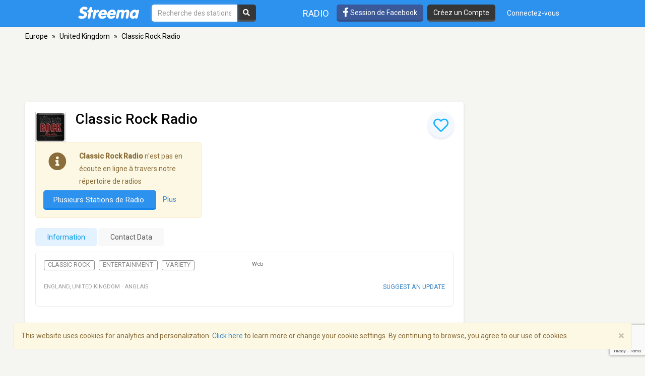

--- FILE ---
content_type: text/html; charset=utf-8
request_url: https://www.google.com/recaptcha/api2/anchor?ar=1&k=6LeCbKwfAAAAAGXbwG-wyQhhz9dxlXuTdtc_oCwI&co=aHR0cHM6Ly9mci5zdHJlZW1hLmNvbTo0NDM.&hl=en&v=PoyoqOPhxBO7pBk68S4YbpHZ&size=invisible&anchor-ms=20000&execute-ms=30000&cb=ts9ra88hp0jh
body_size: 48625
content:
<!DOCTYPE HTML><html dir="ltr" lang="en"><head><meta http-equiv="Content-Type" content="text/html; charset=UTF-8">
<meta http-equiv="X-UA-Compatible" content="IE=edge">
<title>reCAPTCHA</title>
<style type="text/css">
/* cyrillic-ext */
@font-face {
  font-family: 'Roboto';
  font-style: normal;
  font-weight: 400;
  font-stretch: 100%;
  src: url(//fonts.gstatic.com/s/roboto/v48/KFO7CnqEu92Fr1ME7kSn66aGLdTylUAMa3GUBHMdazTgWw.woff2) format('woff2');
  unicode-range: U+0460-052F, U+1C80-1C8A, U+20B4, U+2DE0-2DFF, U+A640-A69F, U+FE2E-FE2F;
}
/* cyrillic */
@font-face {
  font-family: 'Roboto';
  font-style: normal;
  font-weight: 400;
  font-stretch: 100%;
  src: url(//fonts.gstatic.com/s/roboto/v48/KFO7CnqEu92Fr1ME7kSn66aGLdTylUAMa3iUBHMdazTgWw.woff2) format('woff2');
  unicode-range: U+0301, U+0400-045F, U+0490-0491, U+04B0-04B1, U+2116;
}
/* greek-ext */
@font-face {
  font-family: 'Roboto';
  font-style: normal;
  font-weight: 400;
  font-stretch: 100%;
  src: url(//fonts.gstatic.com/s/roboto/v48/KFO7CnqEu92Fr1ME7kSn66aGLdTylUAMa3CUBHMdazTgWw.woff2) format('woff2');
  unicode-range: U+1F00-1FFF;
}
/* greek */
@font-face {
  font-family: 'Roboto';
  font-style: normal;
  font-weight: 400;
  font-stretch: 100%;
  src: url(//fonts.gstatic.com/s/roboto/v48/KFO7CnqEu92Fr1ME7kSn66aGLdTylUAMa3-UBHMdazTgWw.woff2) format('woff2');
  unicode-range: U+0370-0377, U+037A-037F, U+0384-038A, U+038C, U+038E-03A1, U+03A3-03FF;
}
/* math */
@font-face {
  font-family: 'Roboto';
  font-style: normal;
  font-weight: 400;
  font-stretch: 100%;
  src: url(//fonts.gstatic.com/s/roboto/v48/KFO7CnqEu92Fr1ME7kSn66aGLdTylUAMawCUBHMdazTgWw.woff2) format('woff2');
  unicode-range: U+0302-0303, U+0305, U+0307-0308, U+0310, U+0312, U+0315, U+031A, U+0326-0327, U+032C, U+032F-0330, U+0332-0333, U+0338, U+033A, U+0346, U+034D, U+0391-03A1, U+03A3-03A9, U+03B1-03C9, U+03D1, U+03D5-03D6, U+03F0-03F1, U+03F4-03F5, U+2016-2017, U+2034-2038, U+203C, U+2040, U+2043, U+2047, U+2050, U+2057, U+205F, U+2070-2071, U+2074-208E, U+2090-209C, U+20D0-20DC, U+20E1, U+20E5-20EF, U+2100-2112, U+2114-2115, U+2117-2121, U+2123-214F, U+2190, U+2192, U+2194-21AE, U+21B0-21E5, U+21F1-21F2, U+21F4-2211, U+2213-2214, U+2216-22FF, U+2308-230B, U+2310, U+2319, U+231C-2321, U+2336-237A, U+237C, U+2395, U+239B-23B7, U+23D0, U+23DC-23E1, U+2474-2475, U+25AF, U+25B3, U+25B7, U+25BD, U+25C1, U+25CA, U+25CC, U+25FB, U+266D-266F, U+27C0-27FF, U+2900-2AFF, U+2B0E-2B11, U+2B30-2B4C, U+2BFE, U+3030, U+FF5B, U+FF5D, U+1D400-1D7FF, U+1EE00-1EEFF;
}
/* symbols */
@font-face {
  font-family: 'Roboto';
  font-style: normal;
  font-weight: 400;
  font-stretch: 100%;
  src: url(//fonts.gstatic.com/s/roboto/v48/KFO7CnqEu92Fr1ME7kSn66aGLdTylUAMaxKUBHMdazTgWw.woff2) format('woff2');
  unicode-range: U+0001-000C, U+000E-001F, U+007F-009F, U+20DD-20E0, U+20E2-20E4, U+2150-218F, U+2190, U+2192, U+2194-2199, U+21AF, U+21E6-21F0, U+21F3, U+2218-2219, U+2299, U+22C4-22C6, U+2300-243F, U+2440-244A, U+2460-24FF, U+25A0-27BF, U+2800-28FF, U+2921-2922, U+2981, U+29BF, U+29EB, U+2B00-2BFF, U+4DC0-4DFF, U+FFF9-FFFB, U+10140-1018E, U+10190-1019C, U+101A0, U+101D0-101FD, U+102E0-102FB, U+10E60-10E7E, U+1D2C0-1D2D3, U+1D2E0-1D37F, U+1F000-1F0FF, U+1F100-1F1AD, U+1F1E6-1F1FF, U+1F30D-1F30F, U+1F315, U+1F31C, U+1F31E, U+1F320-1F32C, U+1F336, U+1F378, U+1F37D, U+1F382, U+1F393-1F39F, U+1F3A7-1F3A8, U+1F3AC-1F3AF, U+1F3C2, U+1F3C4-1F3C6, U+1F3CA-1F3CE, U+1F3D4-1F3E0, U+1F3ED, U+1F3F1-1F3F3, U+1F3F5-1F3F7, U+1F408, U+1F415, U+1F41F, U+1F426, U+1F43F, U+1F441-1F442, U+1F444, U+1F446-1F449, U+1F44C-1F44E, U+1F453, U+1F46A, U+1F47D, U+1F4A3, U+1F4B0, U+1F4B3, U+1F4B9, U+1F4BB, U+1F4BF, U+1F4C8-1F4CB, U+1F4D6, U+1F4DA, U+1F4DF, U+1F4E3-1F4E6, U+1F4EA-1F4ED, U+1F4F7, U+1F4F9-1F4FB, U+1F4FD-1F4FE, U+1F503, U+1F507-1F50B, U+1F50D, U+1F512-1F513, U+1F53E-1F54A, U+1F54F-1F5FA, U+1F610, U+1F650-1F67F, U+1F687, U+1F68D, U+1F691, U+1F694, U+1F698, U+1F6AD, U+1F6B2, U+1F6B9-1F6BA, U+1F6BC, U+1F6C6-1F6CF, U+1F6D3-1F6D7, U+1F6E0-1F6EA, U+1F6F0-1F6F3, U+1F6F7-1F6FC, U+1F700-1F7FF, U+1F800-1F80B, U+1F810-1F847, U+1F850-1F859, U+1F860-1F887, U+1F890-1F8AD, U+1F8B0-1F8BB, U+1F8C0-1F8C1, U+1F900-1F90B, U+1F93B, U+1F946, U+1F984, U+1F996, U+1F9E9, U+1FA00-1FA6F, U+1FA70-1FA7C, U+1FA80-1FA89, U+1FA8F-1FAC6, U+1FACE-1FADC, U+1FADF-1FAE9, U+1FAF0-1FAF8, U+1FB00-1FBFF;
}
/* vietnamese */
@font-face {
  font-family: 'Roboto';
  font-style: normal;
  font-weight: 400;
  font-stretch: 100%;
  src: url(//fonts.gstatic.com/s/roboto/v48/KFO7CnqEu92Fr1ME7kSn66aGLdTylUAMa3OUBHMdazTgWw.woff2) format('woff2');
  unicode-range: U+0102-0103, U+0110-0111, U+0128-0129, U+0168-0169, U+01A0-01A1, U+01AF-01B0, U+0300-0301, U+0303-0304, U+0308-0309, U+0323, U+0329, U+1EA0-1EF9, U+20AB;
}
/* latin-ext */
@font-face {
  font-family: 'Roboto';
  font-style: normal;
  font-weight: 400;
  font-stretch: 100%;
  src: url(//fonts.gstatic.com/s/roboto/v48/KFO7CnqEu92Fr1ME7kSn66aGLdTylUAMa3KUBHMdazTgWw.woff2) format('woff2');
  unicode-range: U+0100-02BA, U+02BD-02C5, U+02C7-02CC, U+02CE-02D7, U+02DD-02FF, U+0304, U+0308, U+0329, U+1D00-1DBF, U+1E00-1E9F, U+1EF2-1EFF, U+2020, U+20A0-20AB, U+20AD-20C0, U+2113, U+2C60-2C7F, U+A720-A7FF;
}
/* latin */
@font-face {
  font-family: 'Roboto';
  font-style: normal;
  font-weight: 400;
  font-stretch: 100%;
  src: url(//fonts.gstatic.com/s/roboto/v48/KFO7CnqEu92Fr1ME7kSn66aGLdTylUAMa3yUBHMdazQ.woff2) format('woff2');
  unicode-range: U+0000-00FF, U+0131, U+0152-0153, U+02BB-02BC, U+02C6, U+02DA, U+02DC, U+0304, U+0308, U+0329, U+2000-206F, U+20AC, U+2122, U+2191, U+2193, U+2212, U+2215, U+FEFF, U+FFFD;
}
/* cyrillic-ext */
@font-face {
  font-family: 'Roboto';
  font-style: normal;
  font-weight: 500;
  font-stretch: 100%;
  src: url(//fonts.gstatic.com/s/roboto/v48/KFO7CnqEu92Fr1ME7kSn66aGLdTylUAMa3GUBHMdazTgWw.woff2) format('woff2');
  unicode-range: U+0460-052F, U+1C80-1C8A, U+20B4, U+2DE0-2DFF, U+A640-A69F, U+FE2E-FE2F;
}
/* cyrillic */
@font-face {
  font-family: 'Roboto';
  font-style: normal;
  font-weight: 500;
  font-stretch: 100%;
  src: url(//fonts.gstatic.com/s/roboto/v48/KFO7CnqEu92Fr1ME7kSn66aGLdTylUAMa3iUBHMdazTgWw.woff2) format('woff2');
  unicode-range: U+0301, U+0400-045F, U+0490-0491, U+04B0-04B1, U+2116;
}
/* greek-ext */
@font-face {
  font-family: 'Roboto';
  font-style: normal;
  font-weight: 500;
  font-stretch: 100%;
  src: url(//fonts.gstatic.com/s/roboto/v48/KFO7CnqEu92Fr1ME7kSn66aGLdTylUAMa3CUBHMdazTgWw.woff2) format('woff2');
  unicode-range: U+1F00-1FFF;
}
/* greek */
@font-face {
  font-family: 'Roboto';
  font-style: normal;
  font-weight: 500;
  font-stretch: 100%;
  src: url(//fonts.gstatic.com/s/roboto/v48/KFO7CnqEu92Fr1ME7kSn66aGLdTylUAMa3-UBHMdazTgWw.woff2) format('woff2');
  unicode-range: U+0370-0377, U+037A-037F, U+0384-038A, U+038C, U+038E-03A1, U+03A3-03FF;
}
/* math */
@font-face {
  font-family: 'Roboto';
  font-style: normal;
  font-weight: 500;
  font-stretch: 100%;
  src: url(//fonts.gstatic.com/s/roboto/v48/KFO7CnqEu92Fr1ME7kSn66aGLdTylUAMawCUBHMdazTgWw.woff2) format('woff2');
  unicode-range: U+0302-0303, U+0305, U+0307-0308, U+0310, U+0312, U+0315, U+031A, U+0326-0327, U+032C, U+032F-0330, U+0332-0333, U+0338, U+033A, U+0346, U+034D, U+0391-03A1, U+03A3-03A9, U+03B1-03C9, U+03D1, U+03D5-03D6, U+03F0-03F1, U+03F4-03F5, U+2016-2017, U+2034-2038, U+203C, U+2040, U+2043, U+2047, U+2050, U+2057, U+205F, U+2070-2071, U+2074-208E, U+2090-209C, U+20D0-20DC, U+20E1, U+20E5-20EF, U+2100-2112, U+2114-2115, U+2117-2121, U+2123-214F, U+2190, U+2192, U+2194-21AE, U+21B0-21E5, U+21F1-21F2, U+21F4-2211, U+2213-2214, U+2216-22FF, U+2308-230B, U+2310, U+2319, U+231C-2321, U+2336-237A, U+237C, U+2395, U+239B-23B7, U+23D0, U+23DC-23E1, U+2474-2475, U+25AF, U+25B3, U+25B7, U+25BD, U+25C1, U+25CA, U+25CC, U+25FB, U+266D-266F, U+27C0-27FF, U+2900-2AFF, U+2B0E-2B11, U+2B30-2B4C, U+2BFE, U+3030, U+FF5B, U+FF5D, U+1D400-1D7FF, U+1EE00-1EEFF;
}
/* symbols */
@font-face {
  font-family: 'Roboto';
  font-style: normal;
  font-weight: 500;
  font-stretch: 100%;
  src: url(//fonts.gstatic.com/s/roboto/v48/KFO7CnqEu92Fr1ME7kSn66aGLdTylUAMaxKUBHMdazTgWw.woff2) format('woff2');
  unicode-range: U+0001-000C, U+000E-001F, U+007F-009F, U+20DD-20E0, U+20E2-20E4, U+2150-218F, U+2190, U+2192, U+2194-2199, U+21AF, U+21E6-21F0, U+21F3, U+2218-2219, U+2299, U+22C4-22C6, U+2300-243F, U+2440-244A, U+2460-24FF, U+25A0-27BF, U+2800-28FF, U+2921-2922, U+2981, U+29BF, U+29EB, U+2B00-2BFF, U+4DC0-4DFF, U+FFF9-FFFB, U+10140-1018E, U+10190-1019C, U+101A0, U+101D0-101FD, U+102E0-102FB, U+10E60-10E7E, U+1D2C0-1D2D3, U+1D2E0-1D37F, U+1F000-1F0FF, U+1F100-1F1AD, U+1F1E6-1F1FF, U+1F30D-1F30F, U+1F315, U+1F31C, U+1F31E, U+1F320-1F32C, U+1F336, U+1F378, U+1F37D, U+1F382, U+1F393-1F39F, U+1F3A7-1F3A8, U+1F3AC-1F3AF, U+1F3C2, U+1F3C4-1F3C6, U+1F3CA-1F3CE, U+1F3D4-1F3E0, U+1F3ED, U+1F3F1-1F3F3, U+1F3F5-1F3F7, U+1F408, U+1F415, U+1F41F, U+1F426, U+1F43F, U+1F441-1F442, U+1F444, U+1F446-1F449, U+1F44C-1F44E, U+1F453, U+1F46A, U+1F47D, U+1F4A3, U+1F4B0, U+1F4B3, U+1F4B9, U+1F4BB, U+1F4BF, U+1F4C8-1F4CB, U+1F4D6, U+1F4DA, U+1F4DF, U+1F4E3-1F4E6, U+1F4EA-1F4ED, U+1F4F7, U+1F4F9-1F4FB, U+1F4FD-1F4FE, U+1F503, U+1F507-1F50B, U+1F50D, U+1F512-1F513, U+1F53E-1F54A, U+1F54F-1F5FA, U+1F610, U+1F650-1F67F, U+1F687, U+1F68D, U+1F691, U+1F694, U+1F698, U+1F6AD, U+1F6B2, U+1F6B9-1F6BA, U+1F6BC, U+1F6C6-1F6CF, U+1F6D3-1F6D7, U+1F6E0-1F6EA, U+1F6F0-1F6F3, U+1F6F7-1F6FC, U+1F700-1F7FF, U+1F800-1F80B, U+1F810-1F847, U+1F850-1F859, U+1F860-1F887, U+1F890-1F8AD, U+1F8B0-1F8BB, U+1F8C0-1F8C1, U+1F900-1F90B, U+1F93B, U+1F946, U+1F984, U+1F996, U+1F9E9, U+1FA00-1FA6F, U+1FA70-1FA7C, U+1FA80-1FA89, U+1FA8F-1FAC6, U+1FACE-1FADC, U+1FADF-1FAE9, U+1FAF0-1FAF8, U+1FB00-1FBFF;
}
/* vietnamese */
@font-face {
  font-family: 'Roboto';
  font-style: normal;
  font-weight: 500;
  font-stretch: 100%;
  src: url(//fonts.gstatic.com/s/roboto/v48/KFO7CnqEu92Fr1ME7kSn66aGLdTylUAMa3OUBHMdazTgWw.woff2) format('woff2');
  unicode-range: U+0102-0103, U+0110-0111, U+0128-0129, U+0168-0169, U+01A0-01A1, U+01AF-01B0, U+0300-0301, U+0303-0304, U+0308-0309, U+0323, U+0329, U+1EA0-1EF9, U+20AB;
}
/* latin-ext */
@font-face {
  font-family: 'Roboto';
  font-style: normal;
  font-weight: 500;
  font-stretch: 100%;
  src: url(//fonts.gstatic.com/s/roboto/v48/KFO7CnqEu92Fr1ME7kSn66aGLdTylUAMa3KUBHMdazTgWw.woff2) format('woff2');
  unicode-range: U+0100-02BA, U+02BD-02C5, U+02C7-02CC, U+02CE-02D7, U+02DD-02FF, U+0304, U+0308, U+0329, U+1D00-1DBF, U+1E00-1E9F, U+1EF2-1EFF, U+2020, U+20A0-20AB, U+20AD-20C0, U+2113, U+2C60-2C7F, U+A720-A7FF;
}
/* latin */
@font-face {
  font-family: 'Roboto';
  font-style: normal;
  font-weight: 500;
  font-stretch: 100%;
  src: url(//fonts.gstatic.com/s/roboto/v48/KFO7CnqEu92Fr1ME7kSn66aGLdTylUAMa3yUBHMdazQ.woff2) format('woff2');
  unicode-range: U+0000-00FF, U+0131, U+0152-0153, U+02BB-02BC, U+02C6, U+02DA, U+02DC, U+0304, U+0308, U+0329, U+2000-206F, U+20AC, U+2122, U+2191, U+2193, U+2212, U+2215, U+FEFF, U+FFFD;
}
/* cyrillic-ext */
@font-face {
  font-family: 'Roboto';
  font-style: normal;
  font-weight: 900;
  font-stretch: 100%;
  src: url(//fonts.gstatic.com/s/roboto/v48/KFO7CnqEu92Fr1ME7kSn66aGLdTylUAMa3GUBHMdazTgWw.woff2) format('woff2');
  unicode-range: U+0460-052F, U+1C80-1C8A, U+20B4, U+2DE0-2DFF, U+A640-A69F, U+FE2E-FE2F;
}
/* cyrillic */
@font-face {
  font-family: 'Roboto';
  font-style: normal;
  font-weight: 900;
  font-stretch: 100%;
  src: url(//fonts.gstatic.com/s/roboto/v48/KFO7CnqEu92Fr1ME7kSn66aGLdTylUAMa3iUBHMdazTgWw.woff2) format('woff2');
  unicode-range: U+0301, U+0400-045F, U+0490-0491, U+04B0-04B1, U+2116;
}
/* greek-ext */
@font-face {
  font-family: 'Roboto';
  font-style: normal;
  font-weight: 900;
  font-stretch: 100%;
  src: url(//fonts.gstatic.com/s/roboto/v48/KFO7CnqEu92Fr1ME7kSn66aGLdTylUAMa3CUBHMdazTgWw.woff2) format('woff2');
  unicode-range: U+1F00-1FFF;
}
/* greek */
@font-face {
  font-family: 'Roboto';
  font-style: normal;
  font-weight: 900;
  font-stretch: 100%;
  src: url(//fonts.gstatic.com/s/roboto/v48/KFO7CnqEu92Fr1ME7kSn66aGLdTylUAMa3-UBHMdazTgWw.woff2) format('woff2');
  unicode-range: U+0370-0377, U+037A-037F, U+0384-038A, U+038C, U+038E-03A1, U+03A3-03FF;
}
/* math */
@font-face {
  font-family: 'Roboto';
  font-style: normal;
  font-weight: 900;
  font-stretch: 100%;
  src: url(//fonts.gstatic.com/s/roboto/v48/KFO7CnqEu92Fr1ME7kSn66aGLdTylUAMawCUBHMdazTgWw.woff2) format('woff2');
  unicode-range: U+0302-0303, U+0305, U+0307-0308, U+0310, U+0312, U+0315, U+031A, U+0326-0327, U+032C, U+032F-0330, U+0332-0333, U+0338, U+033A, U+0346, U+034D, U+0391-03A1, U+03A3-03A9, U+03B1-03C9, U+03D1, U+03D5-03D6, U+03F0-03F1, U+03F4-03F5, U+2016-2017, U+2034-2038, U+203C, U+2040, U+2043, U+2047, U+2050, U+2057, U+205F, U+2070-2071, U+2074-208E, U+2090-209C, U+20D0-20DC, U+20E1, U+20E5-20EF, U+2100-2112, U+2114-2115, U+2117-2121, U+2123-214F, U+2190, U+2192, U+2194-21AE, U+21B0-21E5, U+21F1-21F2, U+21F4-2211, U+2213-2214, U+2216-22FF, U+2308-230B, U+2310, U+2319, U+231C-2321, U+2336-237A, U+237C, U+2395, U+239B-23B7, U+23D0, U+23DC-23E1, U+2474-2475, U+25AF, U+25B3, U+25B7, U+25BD, U+25C1, U+25CA, U+25CC, U+25FB, U+266D-266F, U+27C0-27FF, U+2900-2AFF, U+2B0E-2B11, U+2B30-2B4C, U+2BFE, U+3030, U+FF5B, U+FF5D, U+1D400-1D7FF, U+1EE00-1EEFF;
}
/* symbols */
@font-face {
  font-family: 'Roboto';
  font-style: normal;
  font-weight: 900;
  font-stretch: 100%;
  src: url(//fonts.gstatic.com/s/roboto/v48/KFO7CnqEu92Fr1ME7kSn66aGLdTylUAMaxKUBHMdazTgWw.woff2) format('woff2');
  unicode-range: U+0001-000C, U+000E-001F, U+007F-009F, U+20DD-20E0, U+20E2-20E4, U+2150-218F, U+2190, U+2192, U+2194-2199, U+21AF, U+21E6-21F0, U+21F3, U+2218-2219, U+2299, U+22C4-22C6, U+2300-243F, U+2440-244A, U+2460-24FF, U+25A0-27BF, U+2800-28FF, U+2921-2922, U+2981, U+29BF, U+29EB, U+2B00-2BFF, U+4DC0-4DFF, U+FFF9-FFFB, U+10140-1018E, U+10190-1019C, U+101A0, U+101D0-101FD, U+102E0-102FB, U+10E60-10E7E, U+1D2C0-1D2D3, U+1D2E0-1D37F, U+1F000-1F0FF, U+1F100-1F1AD, U+1F1E6-1F1FF, U+1F30D-1F30F, U+1F315, U+1F31C, U+1F31E, U+1F320-1F32C, U+1F336, U+1F378, U+1F37D, U+1F382, U+1F393-1F39F, U+1F3A7-1F3A8, U+1F3AC-1F3AF, U+1F3C2, U+1F3C4-1F3C6, U+1F3CA-1F3CE, U+1F3D4-1F3E0, U+1F3ED, U+1F3F1-1F3F3, U+1F3F5-1F3F7, U+1F408, U+1F415, U+1F41F, U+1F426, U+1F43F, U+1F441-1F442, U+1F444, U+1F446-1F449, U+1F44C-1F44E, U+1F453, U+1F46A, U+1F47D, U+1F4A3, U+1F4B0, U+1F4B3, U+1F4B9, U+1F4BB, U+1F4BF, U+1F4C8-1F4CB, U+1F4D6, U+1F4DA, U+1F4DF, U+1F4E3-1F4E6, U+1F4EA-1F4ED, U+1F4F7, U+1F4F9-1F4FB, U+1F4FD-1F4FE, U+1F503, U+1F507-1F50B, U+1F50D, U+1F512-1F513, U+1F53E-1F54A, U+1F54F-1F5FA, U+1F610, U+1F650-1F67F, U+1F687, U+1F68D, U+1F691, U+1F694, U+1F698, U+1F6AD, U+1F6B2, U+1F6B9-1F6BA, U+1F6BC, U+1F6C6-1F6CF, U+1F6D3-1F6D7, U+1F6E0-1F6EA, U+1F6F0-1F6F3, U+1F6F7-1F6FC, U+1F700-1F7FF, U+1F800-1F80B, U+1F810-1F847, U+1F850-1F859, U+1F860-1F887, U+1F890-1F8AD, U+1F8B0-1F8BB, U+1F8C0-1F8C1, U+1F900-1F90B, U+1F93B, U+1F946, U+1F984, U+1F996, U+1F9E9, U+1FA00-1FA6F, U+1FA70-1FA7C, U+1FA80-1FA89, U+1FA8F-1FAC6, U+1FACE-1FADC, U+1FADF-1FAE9, U+1FAF0-1FAF8, U+1FB00-1FBFF;
}
/* vietnamese */
@font-face {
  font-family: 'Roboto';
  font-style: normal;
  font-weight: 900;
  font-stretch: 100%;
  src: url(//fonts.gstatic.com/s/roboto/v48/KFO7CnqEu92Fr1ME7kSn66aGLdTylUAMa3OUBHMdazTgWw.woff2) format('woff2');
  unicode-range: U+0102-0103, U+0110-0111, U+0128-0129, U+0168-0169, U+01A0-01A1, U+01AF-01B0, U+0300-0301, U+0303-0304, U+0308-0309, U+0323, U+0329, U+1EA0-1EF9, U+20AB;
}
/* latin-ext */
@font-face {
  font-family: 'Roboto';
  font-style: normal;
  font-weight: 900;
  font-stretch: 100%;
  src: url(//fonts.gstatic.com/s/roboto/v48/KFO7CnqEu92Fr1ME7kSn66aGLdTylUAMa3KUBHMdazTgWw.woff2) format('woff2');
  unicode-range: U+0100-02BA, U+02BD-02C5, U+02C7-02CC, U+02CE-02D7, U+02DD-02FF, U+0304, U+0308, U+0329, U+1D00-1DBF, U+1E00-1E9F, U+1EF2-1EFF, U+2020, U+20A0-20AB, U+20AD-20C0, U+2113, U+2C60-2C7F, U+A720-A7FF;
}
/* latin */
@font-face {
  font-family: 'Roboto';
  font-style: normal;
  font-weight: 900;
  font-stretch: 100%;
  src: url(//fonts.gstatic.com/s/roboto/v48/KFO7CnqEu92Fr1ME7kSn66aGLdTylUAMa3yUBHMdazQ.woff2) format('woff2');
  unicode-range: U+0000-00FF, U+0131, U+0152-0153, U+02BB-02BC, U+02C6, U+02DA, U+02DC, U+0304, U+0308, U+0329, U+2000-206F, U+20AC, U+2122, U+2191, U+2193, U+2212, U+2215, U+FEFF, U+FFFD;
}

</style>
<link rel="stylesheet" type="text/css" href="https://www.gstatic.com/recaptcha/releases/PoyoqOPhxBO7pBk68S4YbpHZ/styles__ltr.css">
<script nonce="EGIjacTGOWXWVVPps2cYvA" type="text/javascript">window['__recaptcha_api'] = 'https://www.google.com/recaptcha/api2/';</script>
<script type="text/javascript" src="https://www.gstatic.com/recaptcha/releases/PoyoqOPhxBO7pBk68S4YbpHZ/recaptcha__en.js" nonce="EGIjacTGOWXWVVPps2cYvA">
      
    </script></head>
<body><div id="rc-anchor-alert" class="rc-anchor-alert"></div>
<input type="hidden" id="recaptcha-token" value="[base64]">
<script type="text/javascript" nonce="EGIjacTGOWXWVVPps2cYvA">
      recaptcha.anchor.Main.init("[\x22ainput\x22,[\x22bgdata\x22,\x22\x22,\[base64]/[base64]/UltIKytdPWE6KGE8MjA0OD9SW0grK109YT4+NnwxOTI6KChhJjY0NTEyKT09NTUyOTYmJnErMTxoLmxlbmd0aCYmKGguY2hhckNvZGVBdChxKzEpJjY0NTEyKT09NTYzMjA/[base64]/MjU1OlI/[base64]/[base64]/[base64]/[base64]/[base64]/[base64]/[base64]/[base64]/[base64]/[base64]\x22,\[base64]\\u003d\x22,\x22wooAbMKdYcKzMTDDjXDDmsKvJ8Owa8O6aMKAUnF8w5A2wossw7JFcsOtw53CqU3Dq8Opw4PCn8KMw4rCi8KMw5PCjMOgw7/[base64]/MGPDpSvClDTCosOlIcKVR1IvCXHChMOYPknDtsOuw5jDuMOlDQ0PwqfDhTfDvcK8w75bw4oqBsKpEMKkYMKQFTfDkk/CvMOqNGVhw7d5wq9OwoXDqmwTfkcTJ8Orw6FmXjHCjcKhSsKmF8Kew5Bfw6PDlz3CmknCujXDgMKFKMK8GXppIixKRcKlCMOwIsOXJ2Q/w6XCtn/DhMOWQsKFwrDCkcOzwrpZWsK8wo3CmAzCtMKBwqnCixV7wqp0w6jCrsK3w6DCim3DqA84wrvCnsKQw4IMwpHDmy0ewo7ClWxJB8OvLMOnw61Uw6lmw5rCmMOKEDpmw6xfw4nCo37DkGnDgVHDk2k+w5lyXMKMQW/DjjACdUUKWcKEwq3Csg5lw4nDoMO7w5zDqEtHNX0kw7zDomHDpUUvPT5fTsKnwqwEesOZw47DhAs3NsOQwrvCisKic8OfIcOjwphKZcOsHRgPcsOyw7XCjMKhwrFrw6ArX37CswzDv8KAw6XDvcOhIxdRYWoNKVXDjUXCnC/[base64]/W2FMwr7CgCzCoF7CtDBQPMKUSMOMN17Dt8K1wobDusKqThzCgWUJBcOVG8OGwppiw7zCkMO2LMKzw5rCkzPCsjnChHEBc8KwSyMZw5XChQxwT8OmwrbCgXzDrSwhwq1qwq0eI1HCpn/DnVHDrgLDr0LDgQzCkMOuwoIww5JAw5bCrmNawq17w6PDrVTCjcKmw73Dp8OHYcO0wo5NMRVbwpzCqcO0w6cqw5zClsKZNzvDoDbDhmDCqsO9RcOnw45Hw5hUwo5Dwp0nw69RwqfDp8KIWMOSwqjDqMKmY8KlT8KKH8KhVcOfw4jCoys/w4gLwrd7wqzDjXzDjm3CuDPDrHXDhjDCrxw9VxIlwqHCpTzDsMKLVzU0Fi/[base64]/w4NoMsKgL19oSAcxw5tZwpnDlSsvVcO/TsKjVMO3w6XCtcOIMjDCsMOCQcKSIcKbwpQ9w4d1wpnCmMO1w6thwp3ClcKxw7Vxwq7Ct3/Cjgc2wq0cwrd1w4HDoA1YZcK7w7nDhMOYTEk0ZcOdw51Fw7XCr0AXwqTDs8OvwqDDnsKdwrrCh8OrPsKpwoRvwpw/[base64]/[base64]/[base64]/[base64]/[base64]/DnCvDj08Yd8KnwrvDisOZfsKYwrxew5gTAkzCqcKuNz1fIgLCr3LDisKVw7rCuMO4w6jClcOFasKXwoXCoQLDnyDCnm4AwoTDtsKtTsKZL8KeEW0pwrMrwog9dDXChkgrw6TCqBPCsXhawqDDrB3DoVd6w6HCuHsHw7knw43DpgzCkAI/[base64]/CkH/CrCjCvGnCi1vCpzhCXsOuLVRLK8Kow7/DiiEVw57CuwTDgcKaM8KnBQLDjcK8w5jChHjDkRQKwo/CpTlTEEFJwpwLFMOJQ8Okw7HCtnzDnlrCm8KUC8KeCRsNbDoiwrzDk8OAw6bDuktDRQ7DnS4oEMOeUR5vIjjDiV/[base64]/FcKWw59ldyzComkZw6ALclkuw7cpw6bDtsOFw6XDqsKgw6BUwpVzDgLCu8KIwoHCq3nCksOYMcKHw4/Cm8OwCcK7P8OCaQLDusKfSFjDmcKKVsO5TmLDrcOcRsOew4p3BcKNwr3Ch2Bow7MYYTMQwrDDr2XCgsO9wpjCm8KtLz0sw4rDksOdw4rCu1HDoXJpwp9ZFsOnUsO2w5TCtMKIwpHDlUPCgMOELMKOL8K7w73Du0dER35ZY8KqW8KAOsKPwqnDmMOSw5Mzw79Tw6/Dky8hwpHCqlnDkybCu2bCo0wdw5HDuMKUMcKEwo9CeTkCwr7ClMOUHlHCgUBzwpcAw4dOMMKDVB03dcKYH03DqgBXwp4Jwr3DpsOEVcK5EMO8w6FVw5XCoMK3T8KuXMKyb8KnLAAGwpDCvMOGBS3CpAXDgMK+XBotXig8IQDChMO3BsO2woRMS8K/wp1OBUfDoTrCiy/[base64]/EcKYDsKoVMKRwoLDtCxvw499TnoBGEsSSRXDvcKxPAfDq8OHXcOpw7vCpBfDmsKsLxInB8O9YRA/dsOuIRvDlCUHE8K3w7nCtcKvdnjDi3/DosO3w53CmcOtVcK/w5PCuCvDp8K9w79Awr4pDyTDtjZfwpMqwo1KGh4rw6bCtMKqFcOCbV/DmEEBwq7DgcOsw5bDqm1Ww4nDpMOeVMKyTElbaiTCvEkiZMOzwoHDmXVpaH9+R17CtETDrhYMwpobdXHCrD7Dq0BwFsOHw7XCs0HDm8OwQVtmw4NefH1qwrvDj8Kkw4IgwpoLw5McwqbDvz9PaxTCrlYmP8K1GcKVwofDjAXCuw/CoxoBUcKVwqJ1OybClMOcwprCgCvClsOIw7DDl0lQISbDnxrDn8Kiwr1ow6nClnBhwp7Dj2cKwpfDjWkKE8KZHcO6O8KYwpIIw4rDsMOXKUHDiQ7CjxHCkVvDu3TDmWjCmTTCssKvB8KLNsKALsK2W0fCsF5Jwq/[base64]/CrUltwofCvHbDkcKNwpPCvMOPw63CncOowrpsbMO4OB/DuMKRE8KZJ8Ofwqcfw4DCg2gKwqjCkkZ4w6rCl2pSI1PDjxLCvcOSwrvDhcOfwoZlTT4Nw6nCssKGOcKNw74aw6TCksOTw6nCrsK1acOZwr3Cnxx4wooeTlBiw78wZcKJRiADwqAuwq/Clzgnw5zClsOXAhElBCfCkhDDisOxw5/CsMOwwpppDBV/wobDlXjCscKmWzhPwqnDhsOow7YDNgcQwqbDuwXCmsK+woxySMKfYMOdwrbDkW/Cr8Ojwp99w4o5XsOuw5gKcMKXw5rDrsKGwo3CrmfDkMKfwoVCwpBEwod2fcOAw55HwrzClQMmP07DosOFw4siZCAiw5HDpgjCgsKmw4kswqTDqzbDuR5jSVPDklTDsGkuMlnDoXbCkMKewp3CjcKFw7w5ScOkWMODw4/DkiXDjmjChRPDoEPDpXrCl8Ogw5BnwoBHw6ppRgnCosODwoHDmsKbw73CmFLDncKTw59jCylwwrYWw5oRa1zCk8Kcw5V1w6heEE/DqsK5T8KtalAFwrJQEW/[base64]/ChSp8NsKrwrDDh8KHGcOOwqINw4HCtT06w4wVfsOhwqjDlsOYUsKDYWTCkT8BeSdYcinCg0XCsMKyf00GwrnDl1pUwrzDocKAw7LCusOpGm/CpSrDjg3DsXBSIcOTKAwLwrDCksOaK8O5GG8sEMKhw6U2w4HDi8OlVMKOeUDDrBHCu8KYFcOlDcKAw6JMwqPCsWwLGcOOw44Xw51PwoNfw5lLw7cQwr7Cv8OxWGrDrnZ+SS3ClVDCnT83WCVbwoojw7PDisO7wrM2CcKxOFNbJcOIE8KDccKgwoE/wphXQ8OEB0JvwoLCrsOJwoDDngtUVUHCrBx+PMKiZnTCskLDjGLCgMKQTcOaw53CrcOoRcO9V1/[base64]/wr0oHEs7MD15wqbDglzCu3YkIsOmTkXDksKSAmzCtMKkH8OCw6ZVLRjCjDtYVgLCn0xQwqVawoXDh0YOw4Y8CsK/[base64]/[base64]/wp7Ck8K1V8KCEWDDhzDCrMKRbsKcHMOPBMOjwpAXw6jDq2RYw4USDcOUw5/Dh8OyUVk4w7DDnsK6dcKRdXAcwpltKsObwqZqHcKlLsKbwrZOw5rDt1oxM8OoGMKaaBjDgsO8WMKLw4XDtwJMbU8bX04KPlAqwr/Dk3pdUsOnw5vDnsOLw4zDscONbsOjwofDisO3w57DtQpndsO/[base64]/[base64]/ChcKDwrTDngTCtCt2DjDDusOjO1pywpUGwpliwqjCulRRHsOKQ2oXPQPDu8KgwpjDiUFlwrkXK2ACDilgw4R3VjI/wqtNw7gOcjlBwqrCg8KSw5/[base64]/w4bDlVrDgDUlDcOdeTxywpHCmT3CsMOwKcO2U8KtR8Kew53CgcKAwqF8GyxXw6/CtcOqw7XDs8Kfw7IiTMKBWcOBw51Twq/[base64]/DicK8NFzCvMKaSMK5BAHCql7CsMO1w6DDk8KLDiFQw41ewpVLKFpYC8ObEMKVwrXCusO6MlvDgcOMwq0jwqA4w45VwrHCnMKtQ8OUw6/Dr2HDj2nCvMKsC8KnIRA7w6jDvcKhwqTCoDlHw6HCicKZw6puFcONX8OfOMOAFS1MSMOiw7/CiwgScMOtCG4sTnnCvkLDhcO0HXFmwr7DklAnw6FtFgDCoCpqwr3CvjDDtWhjf0xhwqvDpE55Q8OtwoULwpbDlCUuw4vCviR4QsO2W8K3OcO+GcOdcVvCsiFdwovDhzTDhCBoRcKTw40LwrnDi8Oqc8OZLUfDt8OiTsO/U8Kqw73CtcKKNBBNeMO3w5TDokfClGRQwqEwTsKPwrLCq8OsLjUAaMOAw5/DsWkwfMKEw4zCnHfDu8OMw6t5WltLwrbDknPCucOSw7o7w5XDscKXwr/DtWxdV1PCmsKiCMKFwpfCrcK7woUpw5vCqcKsG3HDncOpVijCmcK1ViTCtx/CqcOIeSrCkwLDgMOKw61BOMO3bMKoA8KKPz3DksOVQ8OgNcOnbcOnwqrDl8KNCRFtw6fDisOeBWrCrMOaB8KGZ8O1wqpKwo9hfcKuw5HDqsOWTMOeMQ/CkGDClsO3wrMiwqFGw51fwprCvnvDv3HDngDCpjbCn8O2VMOMwoXCpcOowrrChcOmw7HDiW4FKsOhcVTDsQVrw73CsmN0w4JiIAvCgBbCn2/DucOlY8OOIcOGWsK+SSJAHF0pwrJhMsKCw6fCgl4gw44lwpfDmMOPf8OEw4sKw7fDsz3DhTQjK13DlE/CqW4Pw5k7wrVmQkfDncKhw5bCrcOJw7lQw5zCpsOYw7QWw6oyFsO5dMO3PcO4N8O2wqfCvsKRw7fDv8KTOVgEJitYwp7DjMK2T3rCjVVDJ8KrIsO1w5rCgsKXWMO3VMKywpTDkcOmwpzDi8OxG3lZw6IMw6sEcsOXXcK/ccO0w4hKHsOtGFXCgFzDnsK/[base64]/NmN2w4jDrnTClB5HM2AkLMOPD8KbK0LCnsOxEjYGXQbDkkDDkMOOw6QywojDnMK6wqknw5o5w77CiDvDscKYS0nCgVnCkXIQw5LCkcKnw6R5eMK4w4/CnXoQw5LCkMKzwrUYw7XCkWNaEsOMdibDl8K/McObw6cjw589BiTDgMKEJR3Ds2BRwo0rTcOzwqHDpiLCisKIw4t/w5XDijAlwrQcw7fDuTHDgHHDpsKrw4TCqCDDtsKLwqbCr8ObwrMmw6fDt0llU0sMwolsd8KsTMOmKcKNwpxnVWvCg1zDtUnDkcKaK2fDhcOjwqXCgQ8zw4/[base64]/DsxRhcAk9wpROD8KxZEpbwqfCt0pYEjvCkMOAccOTwrtrw7fCi8OFc8OFw5LDkcK0fRPDu8OdbsO2w5vDt3RSwr8fw7zDi8KxSXoIwqHDoxcCw7nDvkvDk2p4FSvDv8Kxwq3CuStLwovDkMK9dRpnw47DkQQTwp7Ch0o+wqbCkcKvQcK/w4IRw44LRsKoDTnDj8O/[base64]/[base64]/Dj0VSw5BQGRpLw6YcaX3DgF7ClCnDoMOXw4jCty4rC0TCqWIfw5XCkcKQTWFSXmDDiBsEdMK8wrzCvWjCkhLCkcO/wrjDmiHCtEbDh8OjwpDDt8Ope8ObwoArcjAQAGTDjATDp3BRw7bDt8O8bQI8GcO5wojCuVvCiy53wqnDgGNhaMK8OErCnw/Di8Kda8O2Hy/[base64]/DlChAwpfDminCkTwWw4nCjGzDv8OqPsKuXsKwwoXCsSnChMOZe8OcfmMSwrzDuUrCkMKowrfDlsKZZcOCwrbDvWdqB8KBw7/[base64]/[base64]/CjGfChAliZMOgw5xmOlEMwpbCmcKfAlvCqUMyUwUWQMKeasKtwp/DqMOqwrctEcOIwrrCksOhwog2bW5wR8Kpw6ViXcKxGQLDpFbDhldKfMOWw4/CmnIvbGAmwqDDn18twq/Dh3Q4TXsZNMORcgJgw4bDsUnCt8KnSMKGw5zCrmdJw7lQdmsrSyPCpcO7w6hYwrPCkMO7OVVTdcKBbF/CtG/DssKue2t4LUDDn8KHHhpMXDVVw7wEw4rDpjDDgMKcIMOSfQ/Dk8OmKTTDk8KDKSIfw6/CiXTCl8OLw6PDgsKMwqhow7/[base64]/fgRXwooKV8OqZMKiwpdkXcKhwpZ2w5pBAEIXw7Qiw5cwQcOYNHvCqDPCi3xpw4nDocKkwrDCtMKPw7TDlAbClWXDr8KNeMKLw7zCmcKXLcK5w63CkgNKwqsWb8KUw58RwpNMworCtcOgBsKrwqZZwrEGSBjDk8ORwpnDtjIKwojDg8O/GsO+wrARwr/DrGzDj8Kiw6XCiMK7cEHDugzDicKkw79lwpLDr8KBwpltw5oqIk7DpFvCsErCvsObfsK2wqEwMxrCtcOMwqRWfSbDisKZw7XCgT/CnMOEw73DkcOcanx2WMKNEgHCt8OfwqAmMMKow4huwr4aw7XCjsOHSWLCi8KeQnVNRMOFwrVWalZlPXbCpX/DpVYkwoZuwrhfKBYjV8OGwqIlBA/CkDPDr3Q+w6R8fQLCucODI37DpcKUWnTCtMKqwpFACVhNSyE6DznCocOrw7zClmzCvMOLZsOBwqcnwoU7e8OpwqxCwpHClsKAFcKOw4RtwrsRecO4AsK3w7QAFsOHFsO5wpYIwqs1cnJFfmd7bMOVwpTCjDfCqHw/F1PDuMKAwqTClsOtwrDDvsKoBAscw6UfL8OfDkzDocKew4Zrw4XDvcOFCsOVw5/DrnBCwpnDrcOjwrpXOjw2wqjDrcKDJB5rRTfCj8OUwrLCkB5VbMKZwonDi8OewrbCk8KkOSnDtUbDjMOOCsOhw51gbW0MaSPDvkR/wpLDrHR+a8OQwpLCmMKMDiUbwrUkwqrDkx/[base64]/[base64]/Dn17DtsOgFcKyUDJswqTDnTzDkEs2SG/Cgj7Ct8OMwp/DrsO6Z2I/[base64]/DqQzDukkwNCFlwrYlwpPDhcK0w5fDpcKxw7TDk8KrVMO6wqfDsHA1EMKwY8KZwpd8w5LDosOicGTDhMOscinClcO8EsOEFCFnw4/CpyzDiHPDs8KXw7vDjsK7WnBVM8Oxw7xOX1ZmwqfDpiEPQ8K/w63CnMKUOWXDqxZjZxHCthvDssKrwqTDrgLClsKjw4rCtUnCqBrDs10Pa8OtUEkmB1/DohxBfVICwrLCpcOULm9MX2nCtMOawq8ZHTIycyvClsOjwqnDhsKpwofCri3DmsOhwpvCjEpSw5nDncO4wrnCoMKSTFPDmMKewpxNw7o9wobDuMO0w4Uxw4t3LiFkBMOwEHDDh3nCgMO5ccK7PcKNw7LCh8K/E8O8wo9JHcOlSHLChD5ow78KWsOOZMKGTVExw4YCGcK+MWPCl8OVJhrDh8K6KsO+VmrChV53ODzCnxnDuUNGKsKxZGd6woPDigXCq8OjwpMDw79TwpTDhMOQw51aRUDDncOnwrLDpWzDjMKXXcKAw57DtRnCt2DDjcKxw53DrwMRBsK6PnjCkB/DncKqwofCtRcQT2bCsnTDmsOhAMKXw4jDnCTDv0TCmAk2w7XCl8K6CWfCqxBnaxPDusK6dMKNCyzCvQbDn8KAUcKAIMOew7TDmkQmw5DDgsK5CzUYw7bDukjDmndLwqdlwofDlUpYHyzCpx7CnC8oBFLDlRPDrnDCsjTDuDtVKl1Ncl/DiycuKUgAw6dGS8OPd20nZB7DqGVMw6ZleMO/c8OjVHdoNsKdwrXChltEZcK/U8OTUcOsw6YEw6JOw73CtHgdwoFqwo3Du3/Cm8ODDGLCiRsew4bCsMOBw5pZw5pjw6hqPMKPwrlgw5DDq0/[base64]/CrCjDiHzCi8K/aSPDuGjDmBY/[base64]/[base64]/Dryw9w4V6FsOJB8O0wq9sw7vCg8OYwobCknFjJg3Dv2lzL8OUw5TDoGs6c8OjGcOvwrnCqk1jGCXDoMK6BwLCoTA0IcOfw5PDnsKdY1bCuWPCgMO/AcOyA2vDnMOuGcO8wrXDnjFJwqnCrMOkYcOUYMOVwqvCmytQGhbDkALCsC57w7lZw6HCu8KsHcKEZMKawocUJW9zwrTCqsKiw6HCg8OrwrU/ExpaGMKRKsOswp5icg17w7V4w7jCgMOhw5Mxw4LDowl8w4/[base64]/DpVHDqD7DkcKtOVDDpjHCiDbDsx1EwoV2wotbwqXDtiAVwojChGFdw5/CpBTCkWfCpQLDpsK+w7M3wqLDjsKKDB7ChlLDnUlIFCXDlsOPw7LDo8O1XcOZwqohwoDDlmMvw4/DoiRbJsKVwp7Dm8KuKcOHwpcWwq7CisODQcKawrfCkirCmMOSHX9ODVRKw4DCtgPCqcKxwqZGw6LCi8KiwrvCiMK3w5MbBSE6wrILwr1xHQ8EWcK3CFfCk0pqVcObw7sMw6tPwoPCiAXCs8OjYF7Dg8KFwo5Nw40RLcOMwo/Cvn5UK8KcwrNFcSTCkzVww53DlzXDl8KZKcK6EMKaNcOrw4QbwqfCmcOAJ8KBwo/Ck8OFel02wpQMw6fDgMOTYcOywqBAw4DDmsOTw6YqWATDjsKveMO8DcORaW1Gw5RRKHgBw6jChMKHwoQ4bsKeLsOscsKDw6PDsVjCrRxEwoHDhMO6w6LCrD7CiEhew64ocDvCizVsG8Ozw5J2w43DocK8WFASJsOCKMOWwrTDncOjw7nCq8O9dH3DlsOlGcKBw4zDv0/CvsKrPRdNwp0Kw6/[base64]/Dv8KcBsO7YGMHwo/DqUYfw547wpIVwqPCtzXDtcKQFsKGw4NPFyQiO8KQXsKWJGTCsXJOw7E4RX5xw5DDr8KefHTDuXLCtcKwEEDCvsOdahZgN8KEw4/[base64]/[base64]/S8KUw5cZI2HDrBTDm21hcsKaw6U4csO3JipLNDBGUR3CjE4ZIsO6HcKtwpw7KHE5wo4/wo3CvVxbCsOIQcKBVArDgDZlfcOGwonCusOnPcO/w487w47CsCMIHXM2V8O+IEHDvcOKw5YYfcOUw6ErBlpmw5jDo8OAwrnDv8KKPsKow5wPc8OdwrvDjjjCv8KGD8K8wpwpw6vDphIjKzrDm8KGUmpIG8OSID9COD7DmwHDt8O1w4bDsE4wAzkREQvCicKTesKYOS8xwqIdCsO+w7RvAcO/GMO1w4R0GnlbwqfDnsOZTDLDtcKbw4pPw4TDo8K+w4fDs1nDo8OOwqxab8OmR1LCqMK6w6DDlQZ3XsOhw7xXwpjDsRc9w4PDvsK1w6jDhcKsw586w6/[base64]/[base64]/CscKVwp0cwrI8wo/DhmfDo13CpsKJesK9VgjDl8KqLlnCnMK2NcOfw4Yxw6QgWTMBw4IIORrCncKWw4/Dvw0YwrEFXMKKY8KLa8K7wp8JVkFzw7rCkMKXD8K+w7PChcOKb1N8SsKiw4DDlcK/w5/CnsKoEXXClcOxw5vCtUHDmRTDnwc5aT7DmMOkwp0JUMKdw51LEcOSa8OIw6EbYmjCiyrDhUbDhU7Dl8OaHzPDoVkcw4/[base64]/wrA2wr3DpcKZasOrccOcbHA3woh5w5sZw7/Di2gHSHvDqH1XJVBrw758FB8mw5V2QQDCrcKmTARnJEgSwqHCuUNqVMKYw4cwwp7CnsO0GypDw6/DkmRDw5kDRXbCglwxacOvw440w7/CusOxCcOmOSDDuS1lwrTCs8KeW15Ew4vCqWgUw5PCq1nDs8K1wqEXPsKHwpZHXcOPCRbDtwNqwrBmw4A4w7PCpzXDlMK7BlTDiwvCmjDDkA7Dn1gBwrpmRnTCij/ClkwydcK/w63DjMOcCwPDj1p2w5/DlsOmwrReGFrDjcKHGsKlI8OqwpFFHzXCtMKtXkDDpMK0A05AUMOow6bChAjCpcK7w53CgyHCsxsEw5zDvMK/ZMKhw5bCjMKLw6bCvX7DrQIzPsOEHHjCgHrDjnYHHsKpGDECwqtRFC4LP8OwwqPCgMKQVMKew4TDu2Y6wqsHwqLCkkvDsMOKwplJworDqw/DrUbDmF9pX8OjL13Ciw/DiwHClcOfw44Uw4jCtMOlJSXDnxtDw41CTcOGCEnDuWwbRGzDpcKPU0lFwrxpw5Mhwq4OwothZcKoCcKew5o2wqIfIcKCWsOKwrExw5/[base64]/ClgLCtMKQYcKbw6MlH8K7wp/DuUnDoibCqcOvwoPCkRDCscKVX8Otw7nDlmkdMMKPwrFZRMOTWD9KQsOow7Qxwqdpw5jDl2cmwrPDmWpnRHwDDsKsBTU4NwfDpH5LDCJ8B3AWUjvDgm/DlAHCnijCmMKVHSPDoh/DgGJHwpbDvwQpwpk0w4TDpnfDrg9AVU/CoFcPwo7CmD7DuMOYczrDonZmwo98KBvCgcKww7cPw77CjQkzCB1KwowZWcKOBiLDqsK1w7cRLMODAcKTw6NdwpF0wq8Yw6PCp8KCXiHCnDrCoMOuXMK3w40yw5DCs8O1w7vDhgjCsVDDqmAqc8KSwpYkwpwzw5ZYRsOvcsOKwrLDgcOcchDCp1/[base64]/wrbChDTCnsOyw5vDssK4w57CvRbDkRBTw5nCkyXDoX0Pw5LClMKac8Kfw7fDrcOIw6xNwo1+w6vCvX8Mw7FFw7Fbc8KvwrzDi8Osa8K4wozCvUrCmsK/wpnDm8K3dF/DsMOIw70+woVkw6k/woUFw7LDlArCkcKAw4/[base64]/CnMOHWBPCgcO0woLCm8KAeMOXwqHCscK3wq/CnU3CiD49wo/CiMONwqg9w7gtwq7CtMK4wqYXU8K/[base64]/[base64]/Di3VKwrhTwoJZw7Zlw6bCtyHCtyzDiSxQw7snw4Y8w4zDg8KewovCnMO9Q3bDrcOqZy0Bw7NPwotkwpMIw6QLNFFtw4/DkMOJw7DCncKFwoJPX2BJwqRHVUDCuMOawo/Co8KBwq0Dw400PlRWJhppe3B8w6xswonCosKywonCoAjDusKQw4HDi2d/w75uw4psw73DmD7ChcKkw6XCvsOiw4zDpQB/b8O0VsK9w70LfcK1wp3DucOWJsONYcKxwobDmkAJw7Fqw7/DucKdBsOnEjfCjcOGwo8Qw7zDmcO+w5fDqXgCw6rCjsO/w5Yywp7Cm1FhwpVxGcKRwoXDjsKaISXDu8O2wpQ8S8OuS8O6wpjDn1nClQ0YwrTDumRRw6JhSMKuwps4TcKYZMOvH09iw6pSR8OrcMKmL8KtU8KWdsKRTglNw4liwrXCmcOKwoXCr8OGI8OmbMKmQsK2w6TDgx8YTMOxGsKsTMK1woEiw73CtnHChRx2woFQaH/Dn3YBVFjCh8Kfw7ggwpwTUcOANMKCwpDCi8KbOB3CksOJLMKsVSEgV8OQZTMhKsOIw7BVw4LDuRXDmS7DsAJublQObMOTwrXDrcK+UUbDucKiHcOaF8O5woDDnhczdzVfwovCmMOcwo9EwrbDi0/CqwPCml8YwrfCsmHDnETDm0kYw7sXJXABwo/[base64]/CsMO+w7fDpDXCr3nCpMKMQSTDjFHDk0LDtTLDkwTDjMKbwr4ERsKVcW/CnmhrHBHCrsKuw6o8wpsDf8OswqRYwoDCs8OxwpE2w6nDqsOfwrPCtjrCgEg0wpPClQjCmTtBTXBuLXsJwpg/[base64]/DssO2woZ3w5hQBHMPSg/CmThvw5jDo8KRS3Nww5TChgvDuH9OUMOPcV1XeTgSG8KFZg1OOMOEMsO/UkXChcO5NX/CksKfwp5Td2XCp8K9wrrDsXXDpzPDplENw5vCusKtccOcVcKhInPDpsO1PcOrw6fCv0nCvnVmw6HCgMOJw7/DhnbDqUPDicOHKMKtGGpgGcKOwo/[base64]/DpcO6woAKLcKmw40JMQTCvXMFG2XDnwoWVcKBEcKxMy8PwotpwpPDk8KCYMONw6/CjsO6dsO8YsOSYcK6wrXDkFfDogcFXxIjwozCqMKwNsO/w7LCrsKBA3pOY0xNKsOmTnvDlsOrMU3CnXMMf8KHwqzDrcOQw6FVJcO4DcKBwqsbw7w7QA/[base64]/Dv8KXw5UGw6V8XMOUaF7CkmkPwrzCqMKnwoPCqgvCk109b8K3eMKbK8Oia8OAOEHCmyo+OS9vS03DuC51wqjCu8O7RcKYw5QAVcOONcOjI8KEUkhAahZmGwrDgH01wr5bw7nDonVoNcKPw4/DusOpOcOsw4lTJ0IQK8OPwqrCnAjDkDPCiMOQS2ZjwoMrwqFHdsKOdBzDjMOyw5DCnDfCmxthw4PClBjClj/CpSESwqrDvcK9wrYfw4oKYsKrNE/CncK7M8ORwr7DuBEWwqHDocKcDDY5WcOhJVYUTsOYOVLDmcKKwobDl2ZPLDUAw4fChsOMw4RowqjDuVXCrTB7w5nCiDJjwoYgXSMVRn/Cr8KMw7nCo8KSw4QsAA3CtyZ2wrVpD8KXR8K5wpbCnCAUcjbCu2rDsVE5w50ow7/DmDZgfkt8L8KWw7oew5J0wo4Kw6fDsRzCgxTCmsK2woPDsjQPb8KPwrfDtzE/KMOHw5zDtMKLw5fDqmHCt2NpVMO5KcK4NcKHw7fDs8KASy1mwr7CkMOLY2ghFcK8J2/ChUMQwphyBFRkWMOcd1/DoxrCicO0JsKHWBTCqEM1LcKQeMKSw47CmkJrc8OiwpvCrsK4w5vDnzlDw4ZVbMOPw5RAWEXDkBJKR29Ew50uwpEafcO3DTlFMMKNfVfDqms6Y8OrwqcMw7bCvcOhWMKWw6LDsMK3wqp/NTPCpMKAwoDCunvCsFhZwpAww4tMw7nDklrCucO5A8KZw4czM8KtSsKKwqhgG8Oyw4tnw5vDl8K7w4DCni/Ch3BxdMOfw4MMJTbCtMKxCMO0eMOqSS09BV/CqcOSVz4jTsO/ZMOpwp1VHX3Drns9LSpMw5huw4AQAMOnXsOIw6/DpyLCh0YrWXTDpyTDlMK1GsKVQwMew5YFISTCt2JLwqsXwr7DiMKYMWTCs37Dm8Krc8KTSsOGw5sxRcO0KMK1M2/DpC5HBcOcwpXCjwJIw4/DscO+ZcK4FMKoQ3F7w7lcw6Nvw6czPWknU0jDuQTDg8OtAAcLw4jCvcOAwpXCmzZ2wootw43DjEjDn3gkw5jCoMOfJsOdJ8Kxw6BXVMOqwq0Aw6DCp8KGQUcfJMOyc8KPw7PDkiFlw78ywqTDrGjDg1dbccKow6I3wootBlDDvcOhUF/CpHpcfsKiEn7DlHfCtHnDkStnEsK5BcKnw53DqcK8w7/DgMKvY8KFw7LCoUzDkXjDjzB6wr9Xw5ViwpR+OMKKw4/Ds8O2AcKpwrzCpAXDpsKTXcOJwrrCs8O1w7jCpMKUw7dUwooiw5h4Xw/[base64]/DDsMw7rDh0RwZcKxw60XHsKTQkfDo2zCok7Dp2IUJCHDp8Opwp5NC8O9FijCjMK8DkBTwpvDvsKKwoHDmmDDmVoPw5tsX8OnJcORc2BNwofCtV/Cm8O5bE3CtUhNwoHCocK7woIlDMOaW2DDi8KMFmbCnHlKYsK9A8OCwoTChMKGaMKhbcO7HWNlwrrCosKawpvDrMK5Lz/DgMOIw7laHMK4w7/[base64]/wpLDvj7Dn8Ouwo17ID7DhxNBwo5eLsOSw6cawqhdLhHDvsOHN8Ovw79CYjMXw7HCqcOKOzPCncOlw6fDiFfDqMK8I3EIwrVPw4cdTMORwqxDFwXCggB2w4EBWsOjXnXCuA7CizbCiAVXAcK+MMKsccO0e8ORasObw5UWKWpwGj3CpcOTZB/DlsKlw7TDpzvCksOiw5BeRTLDonbDp2h+wox4dcKLWMKowolqSxAYQsOWwqBHLMKobizDjz/DvB0NJwoTfcKXwrZnU8KTwrlkwrRvw6DCjVN5w510Wx3DicOkcMOTXj3DsQ4VDUjDs2bCncObUsObGzkXD1vDmsOrwpHDhTnCgCQfwqPCvQfCsMKxw7LDqMOAN8KGw57CssKBVRAeYsK3w7rDm2J2w7nDhGXDtsKZAAbDpXVvX346w6fCuE/[base64]/G8OUwo5qw7nCqMKXwoDDuB41FsOuAF3CrVHCkEbCgnHDpXICwqodHsK7w7PDicKuw7pPaFTCmVBGNn3DusOgZMK/[base64]/CmkTCgMKIw4sbwofCgMK8PTwTP3NTwq/[base64]/[base64]/Cq8KMSsKUH8O0GcKzwq7DiRHDt07CpsK/w6tBw451NMKgwoPClQDDhWrDolXDp2/DuynCnhrDvyI1V1LDqTwccBVTKMKOWy/Dl8O1wqXDpMOYwrB5w58+w57CsE3CmkFFaMOYfEpvbDvCmMKgKQHDicKKwrvDjAsEA3nDj8OqwqRIYMOYwoZDwoRxBsOGZUt4KMOwwqhwSUM/woMUU8K1wokhwo18U8O5ZgvDjsKdw6QHw73CscOEEsK0wrVJTcKGZHfDu3LCo17CnURVw6oAQCcAIwPDtj01OMOfwp5bworCq8Oiw6jDhBI1cMO3ZMO/AVsiC8O0wpwXwq3CrRdPwrAuwqhWwpjChUANJhRTGsKNwpzCqxfCt8OCwrLCpCzDsXXDuUUewoHDnj5Yw6PDqzoAd8KtGFceLcK1R8KWXiPDssKkA8OJwpDDp8K5NxZRwohPcRtSw6RdwrTCicODw43CkgvDoMKzw6NgTcObE3zCgsOOLWJ/wrjCuEfCqsKvfsKAVEAvPjjDtsKawp7Dl3HCmS/DmcOaw6ojIMOxw6zCqh7DjiJNw4MwFMKQw7HDpMKZw43CrMK8ehTDocKfEBTCtkoDFMKfwrItIkUFJh5qw5cVw68fck4YwrHDoMObTXDCtwMVScOXSlfDocKyc8KFwoYjKGTDt8KcJnfCu8KkA3NtZcOAD8KDAsK9w4rChsOMw7NTTcOPDcOkw70CcW/[base64]/DmVnCiXprwrVhBGXCq8K0w5/CqBtpXH5mwpQaw71hwr0gYj7DnUbDvgVQwql8w5cQw6hnw4vDgHTCgcKfwp/CpsOwKAcBw4vDkCTDpcKJwqHCnybCpVcKWHwKw5/[base64]/wrhdwoHDncOtwqVKPXFsacOhwrFewpsWahJUeMODw4kWe3IfZQnCi0nDjBpbw5fChF7CuMO0JntIecK0wqDDvn/CuAoGKBvDicOOwpwWwqELDcK4w4DDjsKcwqDDvsKCwpDCmsK/PMOxwqrCgybDvMKIwqVXecKoOnNRwqPCkMOow4bCqADDpkV3w6HDpnsLw6JIw4bDgsO8EyXCmcOFw4B6wrfChXcpUQ/[base64]/Dm8KPSMK/Z27CoUzDksKww7VwC1YJUFVsw7t4woh4wofCh8Krw5jCkT/CoVoOaMKMw6R+MSXCkcOxw5l2AXZdw6UBK8K6cwbCqCETw5/Dqz3CiWk9JE4DBRnDlwkjwpvDpcOpOgl4E8K2wp9jcsKTw7vDkWsbGmgcU8OuTcKowojDiMOGwoQTw63Dolw\\u003d\x22],null,[\x22conf\x22,null,\x226LeCbKwfAAAAAGXbwG-wyQhhz9dxlXuTdtc_oCwI\x22,0,null,null,null,0,[21,125,63,73,95,87,41,43,42,83,102,105,109,121],[1017145,217],0,null,null,null,null,0,null,0,null,700,1,null,0,\[base64]/76lBhn6iwkZoQoZnOKMAhnM8xEZ\x22,0,0,null,null,1,null,0,1,null,null,null,0],\x22https://fr.streema.com:443\x22,null,[3,1,1],null,null,null,1,3600,[\x22https://www.google.com/intl/en/policies/privacy/\x22,\x22https://www.google.com/intl/en/policies/terms/\x22],\x22EvvBkNLcRc/AEqbPFN+sVoE4XxPH5IBmcyb/0OkXJ68\\u003d\x22,1,0,null,1,1768732947673,0,0,[66,245,132,185],null,[87,67,207,99],\x22RC-04TtgoMeD0m3aw\x22,null,null,null,null,null,\x220dAFcWeA4G1vV_UpFf6FZrdXOehyHlxDoHPS8vRTQttJBWI37Kug7bos8xlZa5TRQSZ7tuC7E71w8J4paw63AwuRfu8IVwOQwZOQ\x22,1768815747576]");
    </script></body></html>

--- FILE ---
content_type: text/html; charset=utf-8
request_url: https://www.google.com/recaptcha/api2/aframe
body_size: -257
content:
<!DOCTYPE HTML><html><head><meta http-equiv="content-type" content="text/html; charset=UTF-8"></head><body><script nonce="HfZlpvrb_ReRF3EcUH8sIw">/** Anti-fraud and anti-abuse applications only. See google.com/recaptcha */ try{var clients={'sodar':'https://pagead2.googlesyndication.com/pagead/sodar?'};window.addEventListener("message",function(a){try{if(a.source===window.parent){var b=JSON.parse(a.data);var c=clients[b['id']];if(c){var d=document.createElement('img');d.src=c+b['params']+'&rc='+(localStorage.getItem("rc::a")?sessionStorage.getItem("rc::b"):"");window.document.body.appendChild(d);sessionStorage.setItem("rc::e",parseInt(sessionStorage.getItem("rc::e")||0)+1);localStorage.setItem("rc::h",'1768729350349');}}}catch(b){}});window.parent.postMessage("_grecaptcha_ready", "*");}catch(b){}</script></body></html>

--- FILE ---
content_type: application/javascript; charset=utf-8
request_url: https://fundingchoicesmessages.google.com/f/AGSKWxVFIAEXQKyITWaIXKGMt-fvz-Eo2119EoVrN9ljQLpylCuxEsKS4QikcBeG75AybI0cwDMjscDnVPo3HTvLP0opbqMj0usGOejJhOaeCwWYIkkaNnDz17Wm8lxEMzHbQQyXxUrK8oaXAnsLurNv34MP50qWrgUpN9xTvMpI4GfUjr_Dnl9TQXG5dmm6/_/ads/box300./google-adverts-/ads/square2./popads_/usenext16.
body_size: -1290
content:
window['8f445120-fa4e-4659-9e6a-327d7e39510e'] = true;